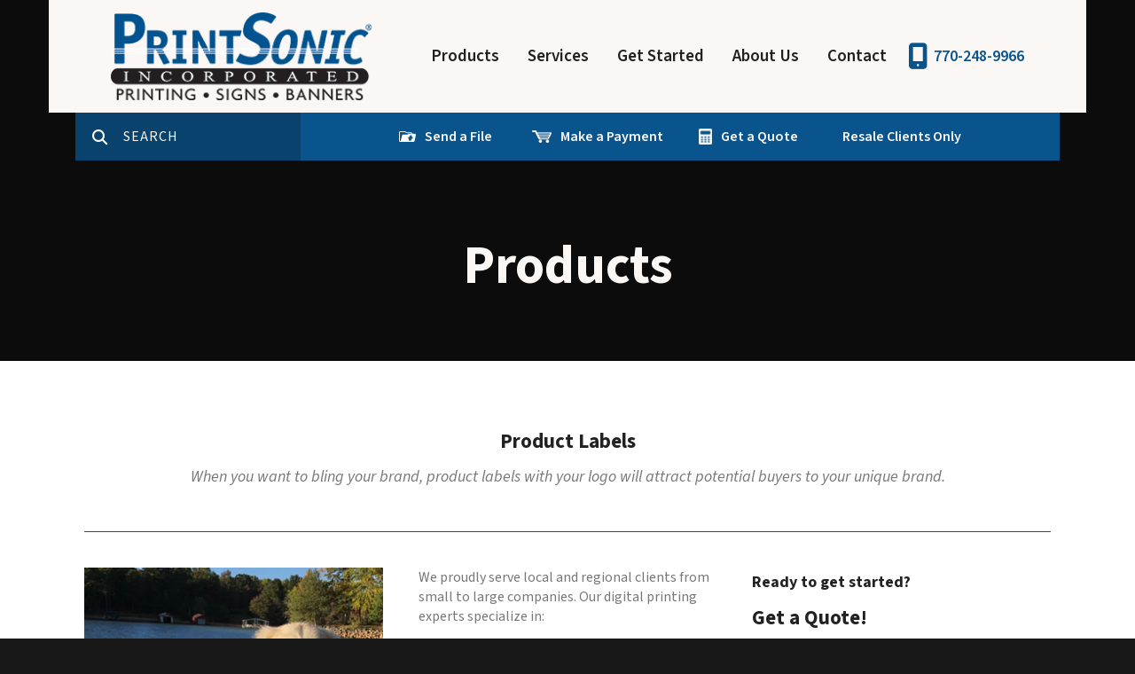

--- FILE ---
content_type: text/html; charset=UTF-8
request_url: https://www.printsonic.com/product/product-labels.html
body_size: 11303
content:
<!DOCTYPE html>

<!--[if lt IE 9]><html lang="en" class="no-js lt-ie10 lt-ie9"><![endif]-->
<!--[if IE 9]><html lang="en" class="no-js is-ie9 lt-ie10"><![endif]-->
<!--[if gt IE 9]><!--><html lang="en" class="no-js"><!--<![endif]-->

<head>
  <title>Same Day Flyers | Sticker &amp; Label Printing Atlanta | Atlanta GA 30346</title>
    <link rel="shortcut icon" href="https://cdn.firespring.com/images/2d360be3-24b3-426e-8db8-3521f7f0b4b8"/>


<!-- Meta tags -->
<meta charset="utf-8">
<meta name="viewport" content="width=device-width, initial-scale=1.0">




  <meta name="description" content="Need a custom brochure? We specialize in designing and printing custom brochures to meet your needs. We also produce pocket folders to help protect you inserts. Contact us today!">

  <meta property="og:title" content="Same Day Flyers | Sticker &amp; Label Printing Atlanta | Atlanta GA 30346">
  <meta property="og:url" content="https://www.printsonic.com/product/product-labels.html">
  <meta property="og:type" content="website">
      <meta property="og:description" content="Need a custom brochure? We specialize in designing and printing custom brochures to meet your needs. We also produce pocket folders to help protect you inserts. Contact us today!">
        <meta name="twitter:card" content="summary">
  <meta name="twitter:title" content="Same Day Flyers | Sticker &amp; Label Printing Atlanta | Atlanta GA 30346">
      <meta name="twitter:description" content="Need a custom brochure? We specialize in designing and printing custom brochures to meet your needs. We also produce pocket folders to help protect you inserts. Contact us today!">
    
  <link rel="stylesheet" href="//cdn.firespring.com/core/v2/css/stylesheet.1769114983.css">

<!-- CSS -->
      <link rel="stylesheet" href="//cdn.firespring.com/designs/pp_luminous/css/design-9670.1769114983.css">
  
<!-- SlickSlider Assets -->
  
<!-- jQuery -->
<script nonce="047adb2a0ce34083559d95854e2c5de6274eb9673883edae811e47d125503777" type="text/javascript">
  (function (window) {
    if (window.location !== window.top.location) {
      var handler = function () {
        window.top.location = window.location;
        return false;
      };
      window.onclick = handler;
      window.onkeypress = handler;
    }
  })(this);
</script>
  <script nonce="047adb2a0ce34083559d95854e2c5de6274eb9673883edae811e47d125503777" src="//cdn.firespring.com/core/v2/js/jquery.1769114983.js"></script>

<!-- Clicky Analytics -->
    <script
    nonce="047adb2a0ce34083559d95854e2c5de6274eb9673883edae811e47d125503777"
    type="text/javascript"
  >
    var firespring = { log: function () { return }, goal: function () { return } }
    var firespring_site_id = Number('101125355');
    (function () {
      var s = document.createElement('script')
      s.type = 'text/javascript'
      s.async = true
      s.src = 'https://analytics.firespring.com/js';
      (document.getElementsByTagName('head')[0] || document.getElementsByTagName('body')[0]).appendChild(s)
    })()
  </script>
<!-- End Clicky Analytics --><!-- Google External Accounts -->
<script
  async
  nonce="047adb2a0ce34083559d95854e2c5de6274eb9673883edae811e47d125503777"
  src="https://www.googletagmanager.com/gtag/js?id=G-NV9DHWKGC1"
></script>
<script nonce="047adb2a0ce34083559d95854e2c5de6274eb9673883edae811e47d125503777">
  window.dataLayer = window.dataLayer || []

  function gtag () {dataLayer.push(arguments)}

  gtag('js', new Date())
    gtag('config', 'G-NV9DHWKGC1')
  </script>
<!-- End Google External Accounts -->

            
  

</head>

  <body class="internal three-column product ">

  
  <a id="skip" class="hidden-visually skip-to-main" href="#main-content">Skip to main content</a>

      <!-- BEGIN .site-container -->
<div class="site-container">

  <!-- BEGIN .site-screen -->
  <div class="site-screen"></div>
  <!-- END .site-screen -->


  <!-- BEGIN .mobile-menu-container -->
  <div class="mobile-menu-container">
    <!-- BEGIN .wrap -->
    <div class="wrap">

      <!-- BEGIN .menu-toggle -->
      <div class="menu-toggle">
        <!-- BEGIN .menu-close -->
        <div class="menu-close">
          <!-- BEGIN .bar -->
          <div class="bar bar-left"></div>
          <div class="bar bar-right"></div>
          <!-- END .bar -->
        </div>
        <!-- END .menu-close -->
      </div>
      <!-- END .menu-toggle -->

            <div class="content-block search-block">
  <div class="search-form search-form--aef4b445cdd13fa7e84651017b26a401" role="search">

  <form class="form--inline form--inline--no-button" novalidate>
    <div class="form-row">
      <div class="form-row__controls">
        <input aria-label="Search our site" type="search" id="search-form__input--aef4b445cdd13fa7e84651017b26a401" autocomplete="off">
      </div>
    </div>
  </form>

  <div id="search-form__results--aef4b445cdd13fa7e84651017b26a401" class="search-form__results"></div>
    <script nonce="047adb2a0ce34083559d95854e2c5de6274eb9673883edae811e47d125503777" type="text/javascript">
      var ss360Config = window.ss360Config || []
      var config = {
        style: {
          themeColor: '#333333',
          accentColor: "#000000",
          loaderType: 'circle'
        },
        searchBox: {
          selector: "#search-form__input--aef4b445cdd13fa7e84651017b26a401"
        },
        tracking: {
          providers: []
        },
        siteId: "www.printsonic.com",
        showErrors: false
      }
      if (!window.ss360Config[0]) {
        var stScript = document.createElement('script')
        stScript.type = 'text/javascript'
        stScript.async = true
        stScript.src = 'https://cdn.sitesearch360.com/v13/sitesearch360-v13.min.js'
        var entry = document.getElementsByTagName('script')[0]
        entry.parentNode.insertBefore(stScript, entry)
      }
      ss360Config.push(config)
    </script>
</div>
</div>
      
      
      <!-- BEGIN nav -->
                                  <nav class="nav mobile accordian" aria-label="Secondary">

    
    <ul class="nav__list nav-ul-0 nav">
      
    <li class="nav-level-0 nav__list--parent nav__list--here">
      <a href="https://www.printsonic.com/product/">Products</a>

      
        <ul class="nav-ul-1">
           
    <li class="nav-level-1">
      <a href="https://www.printsonic.com/product/banners.html">Banners</a>

      
    </li>


    <li class="nav-level-1">
      <a href="https://www.printsonic.com/product/vehiclegraphics.html">Vehicle Graphics </a>

      
    </li>


    <li class="nav-level-1">
      <a href="https://www.printsonic.com/product/trade-show-displays.html">Trade Show Large Posters</a>

      
    </li>


    <li class="nav-level-1">
      <a href="https://www.printsonic.com/product/brochures.html">Brochures</a>

      
    </li>


    <li class="nav-level-1">
      <a href="https://www.printsonic.com/product/vehicle-magnets.html">Vehicle Magnets</a>

      
    </li>


    <li class="nav-level-1">
      <a href="https://www.printsonic.com/product/wide-format-printing.html">Wide Format Printing</a>

      
    </li>


    <li class="nav-level-1">
      <a href="https://www.printsonic.com/product/rectractablebannerstands.html">Retractable Banner Stands</a>

      
    </li>


    <li class="nav-level-1">
      <a href="https://www.printsonic.com/product/business-cards.html">Business Cards</a>

      
    </li>


    <li class="nav-level-1">
      <a href="https://www.printsonic.com/product/menus.html">Menus</a>

      
    </li>


    <li class="nav-level-1">
      <a href="https://www.printsonic.com/product/catalogs.html">Catalogs </a>

      
    </li>


    <li class="nav-level-1">
      <a href="https://www.printsonic.com/product/yard-signs.html">Yard Signs</a>

      
    </li>


    <li class="nav-level-1">
      <a href="https://www.printsonic.com/product/business-forms.html">Medical Forms Printing</a>

      
    </li>


    <li class="nav-level-1">
      <a href="https://www.printsonic.com/product/envelopes.html">Envelopes</a>

      
    </li>


    <li class="nav-level-1">
      <a href="https://www.printsonic.com/product/flyers.html">Flyers</a>

      
    </li>


    <li class="nav-level-1">
      <a href="https://www.printsonic.com/product/celebrationoflife.html">Celebration of Life Programs</a>

      
    </li>


    <li class="nav-level-1">
      <a href="https://www.printsonic.com/product/letterhead.html">Letterhead</a>

      
    </li>


    <li class="nav-level-1">
      <a href="https://www.printsonic.com/product/mailing-labels.html">Mailing Labels</a>

      
    </li>


    <li class="nav-level-1">
      <a href="https://www.printsonic.com/product/newsletters.html">Newsletters</a>

      
    </li>


    <li class="nav-level-1">
      <a href="https://www.printsonic.com/product/postcards.html">Postcards</a>

      
    </li>


    <li class="nav-level-1">
      <a href="https://www.printsonic.com/product/posters.html">Posters</a>

      
    </li>


    <li class="nav-level-1 nav__list--here">
      <a href="https://www.printsonic.com/product/product-labels.html">Product Labels</a>

      
    </li>


    <li class="nav-level-1">
      <a href="https://www.printsonic.com/product/programs.html">Programs</a>

      
    </li>


    <li class="nav-level-1">
      <a href="https://www.printsonic.com/product/rack-cards.html">Rack Cards</a>

      
    </li>


    <li class="nav-level-1">
      <a href="https://www.printsonic.com/product/stationery.html">Stationery</a>

      
    </li>


    <li class="nav-level-1">
      <a href="https://www.printsonic.com/product/stepandrepeat-banners.html">Step and Repeat Banners</a>

      
    </li>


    <li class="nav-level-1">
      <a href="https://www.printsonic.com/product/tickets.html">Tickets</a>

      
    </li>


    <li class="nav-level-1">
      <a href="https://www.printsonic.com/product/event-printing.html">Wedding Printing</a>

      
    </li>

        </ul>
      
    </li>


    <li class="nav-level-0 nav__list--parent">
      <a href="https://www.printsonic.com/services/">Services</a>

      
        <ul class="nav-ul-1">
           
    <li class="nav-level-1">
      <a href="https://www.printsonic.com/services/design.html">Design</a>

      
    </li>


    <li class="nav-level-1">
      <a href="https://www.printsonic.com/services/mail.html">Mail</a>

      
    </li>


    <li class="nav-level-1">
      <a href="https://www.printsonic.com/services/printing.html">Printing</a>

      
    </li>


    <li class="nav-level-1">
      <a href="https://www.printsonic.com/services/variable-data.html">Variable Data</a>

      
    </li>


    <li class="nav-level-1">
      <a href="https://www.printsonic.com/services/finishing.html">Finishing</a>

      
    </li>


    <li class="nav-level-1">
      <a href="https://www.printsonic.com/services/cross-media-marketing.html">Cross Media Marketing</a>

      
    </li>

        </ul>
      
    </li>


    <li class="nav-level-0 nav__list--parent">
      <a href="https://www.printsonic.com/get-started/">Get Started</a>

      
        <ul class="nav-ul-1">
           
    <li class="nav-level-1">
      <a href="https://www.printsonic.com/get-started/place-an-order.html">Place an Order</a>

      
    </li>


    <li class="nav-level-1">
      <a href="https://www.printsonic.com/get-started/send-a-file.html">Send a File</a>

      
    </li>


    <li class="nav-level-1">
      <a href="https://www.printsonic.com/get-started/get-a-quote.html">Get a Quote</a>

      
    </li>


    <li class="nav-level-1">
      <a href="https://www.printsonic.com/get-started/industry-professionals-only.html">Industry Professionals Only</a>

      
    </li>

        </ul>
      
    </li>


    <li class="nav-level-0 nav__list--parent">
      <a href="https://www.printsonic.com/about-us/">About Us</a>

      
        <ul class="nav-ul-1">
           
    <li class="nav-level-1">
      <a href="https://www.printsonic.com/about-us/">Who We Are</a>

      
    </li>


    <li class="nav-level-1">
      <a href="https://www.printsonic.com/about-us/our-team.html">Our Team</a>

      
    </li>


    <li class="nav-level-1">
      <a href="https://www.printsonic.com/about-us/equipment.html">Equipment</a>

      
    </li>


    <li class="nav-level-1">
      <a href="https://www.printsonic.com/about-us/faqs.html">FAQs</a>

      
    </li>


    <li class="nav-level-1">
      <a href="https://www.printsonic.com/about-us/news-archive.html">News Archive</a>

      
    </li>


    <li class="nav-level-1">
      <a href="https://www.printsonic.com/about-us/careers.html">Careers</a>

      
    </li>

        </ul>
      
    </li>


    <li class="nav-level-0 nav__list--parent">
      <a href="https://www.printsonic.com/contact/">Contact</a>

      
        <ul class="nav-ul-1">
           
    <li class="nav-level-1">
      <a href="https://www.printsonic.com/contact/">Location</a>

      
    </li>


    <li class="nav-level-1">
      <a href="https://www.printsonic.com/contact/contact-us.html">Contact Us</a>

      
    </li>

        </ul>
      
    </li>

    </ul>

    
  </nav>


            <!-- END nav -->

      
    </div>
    <!-- END .wrap -->
  </div>
  <!-- END .mobile-menu-container -->

    <!-- BEGIN .sticky-panel -->
  <div class="sticky-panel">

        <!-- BEGIN .search-toggle -->
    <div class="search-toggle">
      <i class="fa fa-search"></i>
      <div class="content-block search-block">
  <div class="search-form search-form--a138aab0fb40a2801fb23de375453555" role="search">

  <form class="form--inline form--inline--no-button" novalidate>
    <div class="form-row">
      <div class="form-row__controls">
        <input aria-label="Search our site" type="search" id="search-form__input--a138aab0fb40a2801fb23de375453555" autocomplete="off">
      </div>
    </div>
  </form>

  <div id="search-form__results--a138aab0fb40a2801fb23de375453555" class="search-form__results"></div>
    <script nonce="047adb2a0ce34083559d95854e2c5de6274eb9673883edae811e47d125503777" type="text/javascript">
      var ss360Config = window.ss360Config || []
      var config = {
        style: {
          themeColor: '#333333',
          accentColor: "#000000",
          loaderType: 'circle'
        },
        searchBox: {
          selector: "#search-form__input--a138aab0fb40a2801fb23de375453555"
        },
        tracking: {
          providers: []
        },
        siteId: "www.printsonic.com",
        showErrors: false
      }
      if (!window.ss360Config[0]) {
        var stScript = document.createElement('script')
        stScript.type = 'text/javascript'
        stScript.async = true
        stScript.src = 'https://cdn.sitesearch360.com/v13/sitesearch360-v13.min.js'
        var entry = document.getElementsByTagName('script')[0]
        entry.parentNode.insertBefore(stScript, entry)
      }
      ss360Config.push(config)
    </script>
</div>
</div>
    </div>
    <!-- END .search-toggle -->
    
        <div class="content-block utilities-block">
  <div class="collection collection--list" id="content_5e999c151f1b4585b1d93565252d7784">

    

    <ul class="collection__items">

        
                                      <li class="collection-item collection-item--has-image" id="content_5e999c151f1b4585b1d93565252d7784_item_10220112">
                                    <div class="collection-item__content clearfix">

                      <div id="content_3164d7056f2e983e41d8150527b68372_image_item_10220112"  class="collection-item-image image" style="max-width: 19px;">
    <a href="https://www.printsonic.com/get-started/send-a-file.html"     itemprop="url">
    <img
        loading="lazy"
        width="19"
        height="13"
        alt="Send a File"
        src="https://cdn.firespring.com/images/63bcaad1-259a-42a9-99b4-245bc770f694.png"
        srcset="https://cdn.firespring.com/images/63bcaad1-259a-42a9-99b4-245bc770f694.png 19w"
        itemprop="image"
                    >
    </a>

          </div>
          
                      <div class="collection-item-label"><a href="https://www.printsonic.com/get-started/send-a-file.html"     itemprop="url">Send a File</a></div>
          
                                  <div class="collection-item-description"><p>Have your file sent to us online before you've even had the chance to finish your coffee.</p></div>
          
        </div>
              </li>
                                          <li class="collection-item collection-item--has-image" id="content_5e999c151f1b4585b1d93565252d7784_item_10220113">
                                    <div class="collection-item__content clearfix">

                      <div id="content_3164d7056f2e983e41d8150527b68372_image_item_10220113"  class="collection-item-image image" style="max-width: 22px;">
    <a href="https://www.printsonic.com/services/make-a-payment.html" target="_blank" rel="noopener noreferrer "    itemprop="url">
    <img
        loading="lazy"
        width="22"
        height="15"
        alt="Make a Payment"
        src="https://cdn.firespring.com/images/2d3c14d1-2563-4d13-b6bb-87218b6f7202.png"
        srcset="https://cdn.firespring.com/images/2d3c14d1-2563-4d13-b6bb-87218b6f7202.png 22w"
        itemprop="image"
                    >
    </a>

          </div>
          
                      <div class="collection-item-label"><a href="https://www.printsonic.com/services/make-a-payment.html" target="_blank" rel="noopener noreferrer "    itemprop="url">Make a Payment</a></div>
          
                                  <div class="collection-item-description"><p>Ordering has never been easier. Plus, you're going to love the finished product.</p></div>
          
        </div>
              </li>
                                          <li class="collection-item collection-item--has-image" id="content_5e999c151f1b4585b1d93565252d7784_item_10220114">
                                    <div class="collection-item__content clearfix">

                      <div id="content_3164d7056f2e983e41d8150527b68372_image_item_10220114"  class="collection-item-image image" style="max-width: 15px;">
    <a href="https://www.printsonic.com/get-started/get-a-quote.html"     itemprop="url">
    <img
        loading="lazy"
        width="15"
        height="18"
        alt="Get a Quote"
        src="https://cdn.firespring.com/images/83480a7b-715d-4900-bd08-8f103e315b83.png"
        srcset="https://cdn.firespring.com/images/83480a7b-715d-4900-bd08-8f103e315b83.png 15w"
        itemprop="image"
                    >
    </a>

          </div>
          
                      <div class="collection-item-label"><a href="https://www.printsonic.com/get-started/get-a-quote.html"     itemprop="url">Get a Quote</a></div>
          
                                  <div class="collection-item-description"><p>Don't lose sleep over your project. Get an accurate quote and rest easy.</p></div>
          
        </div>
              </li>
                            <li class="collection-item" id="content_5e999c151f1b4585b1d93565252d7784_item_10220111">
                                    <div class="collection-item__content">

          
                      <div class="collection-item-label"><a href="https://www.printsonic.com/print-shop-trade-customers.html"     itemprop="url">Resale Clients Only</a></div>
          
                                  <div class="collection-item-description"><p>Welcome back! Have a seat and reorder in a breeze.</p></div>
          
        </div>
              </li>
      
    </ul>

    </div>
</div>
    
  </div>
  <!-- END .sticky-panel -->
  
  <!-- BEGIN header -->
  <header class="header is-hidden">

    <!-- BEGIN .additional-header -->
        <!-- END .additional-header -->

    <!-- BEGIN .top-header -->
    <div class="top-header">
      <!-- BEGIN .wrap -->
      <div class="wrap">

        <!-- BEGIN .menu-toggle -->
        <div class="menu-toggle">
          <!-- BEGIN .menu-open -->
          <div class="menu-open">
            <div class="bar"></div>
            <div class="bar"></div>
            <div class="bar"></div>
          </div>
          <!-- END .menu-open -->
        </div>
        <!-- END .menu-toggle -->

        <!-- BEGIN nav-logo -->
        <div class="nav-logo">
                    <a href="https://www.printsonic.com/home.html"><img alt="PrintSonic" title="logo" src="https://cdn.firespring.com/images/0231b9e1-54d5-4b5f-8087-f52b91441e75.png"></a>
                  </div>
        <!-- END nav-logo -->

                <!-- BEGIN .search-toggle -->
        <div class="search-toggle">
          <!-- BEGIN .search-button -->
          <div class="search-button">
            <div class="search-circle"></div>
            <div class="search-handle"></div>
          </div>
          <!-- END .search-button -->
        </div>
        <!-- END .search-toggle -->
        
        
        <!-- BEGIN nav -->
                                            <nav class="nav dropdown" aria-label="Secondary">

    
    <ul class="nav__list nav-ul-0 nav">
      
    <li class="nav-level-0 nav__list--parent nav__list--here">
      <a href="https://www.printsonic.com/product/">Products</a>

      
        <ul class="nav-ul-1">
           
    <li class="nav-level-1">
      <a href="https://www.printsonic.com/product/banners.html">Banners</a>

      
    </li>


    <li class="nav-level-1">
      <a href="https://www.printsonic.com/product/vehiclegraphics.html">Vehicle Graphics </a>

      
    </li>


    <li class="nav-level-1">
      <a href="https://www.printsonic.com/product/trade-show-displays.html">Trade Show Large Posters</a>

      
    </li>


    <li class="nav-level-1">
      <a href="https://www.printsonic.com/product/brochures.html">Brochures</a>

      
    </li>


    <li class="nav-level-1">
      <a href="https://www.printsonic.com/product/vehicle-magnets.html">Vehicle Magnets</a>

      
    </li>


    <li class="nav-level-1">
      <a href="https://www.printsonic.com/product/wide-format-printing.html">Wide Format Printing</a>

      
    </li>


    <li class="nav-level-1">
      <a href="https://www.printsonic.com/product/rectractablebannerstands.html">Retractable Banner Stands</a>

      
    </li>


    <li class="nav-level-1">
      <a href="https://www.printsonic.com/product/business-cards.html">Business Cards</a>

      
    </li>


    <li class="nav-level-1">
      <a href="https://www.printsonic.com/product/menus.html">Menus</a>

      
    </li>


    <li class="nav-level-1">
      <a href="https://www.printsonic.com/product/catalogs.html">Catalogs </a>

      
    </li>


    <li class="nav-level-1">
      <a href="https://www.printsonic.com/product/yard-signs.html">Yard Signs</a>

      
    </li>


    <li class="nav-level-1">
      <a href="https://www.printsonic.com/product/business-forms.html">Medical Forms Printing</a>

      
    </li>


    <li class="nav-level-1">
      <a href="https://www.printsonic.com/product/envelopes.html">Envelopes</a>

      
    </li>


    <li class="nav-level-1">
      <a href="https://www.printsonic.com/product/flyers.html">Flyers</a>

      
    </li>


    <li class="nav-level-1">
      <a href="https://www.printsonic.com/product/celebrationoflife.html">Celebration of Life Programs</a>

      
    </li>


    <li class="nav-level-1">
      <a href="https://www.printsonic.com/product/letterhead.html">Letterhead</a>

      
    </li>


    <li class="nav-level-1">
      <a href="https://www.printsonic.com/product/mailing-labels.html">Mailing Labels</a>

      
    </li>


    <li class="nav-level-1">
      <a href="https://www.printsonic.com/product/newsletters.html">Newsletters</a>

      
    </li>


    <li class="nav-level-1">
      <a href="https://www.printsonic.com/product/postcards.html">Postcards</a>

      
    </li>


    <li class="nav-level-1">
      <a href="https://www.printsonic.com/product/posters.html">Posters</a>

      
    </li>


    <li class="nav-level-1 nav__list--here">
      <a href="https://www.printsonic.com/product/product-labels.html">Product Labels</a>

      
    </li>


    <li class="nav-level-1">
      <a href="https://www.printsonic.com/product/programs.html">Programs</a>

      
    </li>


    <li class="nav-level-1">
      <a href="https://www.printsonic.com/product/rack-cards.html">Rack Cards</a>

      
    </li>


    <li class="nav-level-1">
      <a href="https://www.printsonic.com/product/stationery.html">Stationery</a>

      
    </li>


    <li class="nav-level-1">
      <a href="https://www.printsonic.com/product/stepandrepeat-banners.html">Step and Repeat Banners</a>

      
    </li>


    <li class="nav-level-1">
      <a href="https://www.printsonic.com/product/tickets.html">Tickets</a>

      
    </li>


    <li class="nav-level-1">
      <a href="https://www.printsonic.com/product/event-printing.html">Wedding Printing</a>

      
    </li>

        </ul>
      
    </li>


    <li class="nav-level-0 nav__list--parent">
      <a href="https://www.printsonic.com/services/">Services</a>

      
        <ul class="nav-ul-1">
           
    <li class="nav-level-1">
      <a href="https://www.printsonic.com/services/design.html">Design</a>

      
    </li>


    <li class="nav-level-1">
      <a href="https://www.printsonic.com/services/mail.html">Mail</a>

      
    </li>


    <li class="nav-level-1">
      <a href="https://www.printsonic.com/services/printing.html">Printing</a>

      
    </li>


    <li class="nav-level-1">
      <a href="https://www.printsonic.com/services/variable-data.html">Variable Data</a>

      
    </li>


    <li class="nav-level-1">
      <a href="https://www.printsonic.com/services/finishing.html">Finishing</a>

      
    </li>


    <li class="nav-level-1">
      <a href="https://www.printsonic.com/services/cross-media-marketing.html">Cross Media Marketing</a>

      
    </li>

        </ul>
      
    </li>


    <li class="nav-level-0 nav__list--parent">
      <a href="https://www.printsonic.com/get-started/">Get Started</a>

      
        <ul class="nav-ul-1">
           
    <li class="nav-level-1">
      <a href="https://www.printsonic.com/get-started/place-an-order.html">Place an Order</a>

      
    </li>


    <li class="nav-level-1">
      <a href="https://www.printsonic.com/get-started/send-a-file.html">Send a File</a>

      
    </li>


    <li class="nav-level-1">
      <a href="https://www.printsonic.com/get-started/get-a-quote.html">Get a Quote</a>

      
    </li>


    <li class="nav-level-1">
      <a href="https://www.printsonic.com/get-started/industry-professionals-only.html">Industry Professionals Only</a>

      
    </li>

        </ul>
      
    </li>


    <li class="nav-level-0 nav__list--parent">
      <a href="https://www.printsonic.com/about-us/">About Us</a>

      
        <ul class="nav-ul-1">
           
    <li class="nav-level-1">
      <a href="https://www.printsonic.com/about-us/">Who We Are</a>

      
    </li>


    <li class="nav-level-1">
      <a href="https://www.printsonic.com/about-us/our-team.html">Our Team</a>

      
    </li>


    <li class="nav-level-1">
      <a href="https://www.printsonic.com/about-us/equipment.html">Equipment</a>

      
    </li>


    <li class="nav-level-1">
      <a href="https://www.printsonic.com/about-us/faqs.html">FAQs</a>

      
    </li>


    <li class="nav-level-1">
      <a href="https://www.printsonic.com/about-us/news-archive.html">News Archive</a>

      
    </li>


    <li class="nav-level-1">
      <a href="https://www.printsonic.com/about-us/careers.html">Careers</a>

      
    </li>

        </ul>
      
    </li>


    <li class="nav-level-0 nav__list--parent">
      <a href="https://www.printsonic.com/contact/">Contact</a>

      
        <ul class="nav-ul-1">
           
    <li class="nav-level-1">
      <a href="https://www.printsonic.com/contact/">Location</a>

      
    </li>


    <li class="nav-level-1">
      <a href="https://www.printsonic.com/contact/contact-us.html">Contact Us</a>

      
    </li>

        </ul>
      
    </li>

    </ul>

    
  </nav>


                <!-- END nav -->

        
        <!-- BEGIN .phone-container -->
        <div class="phone-container">
                    <div class="locations-hours locations-hours--variable">

  <div class="location location--1" itemscope itemtype="https://schema.org/Organization">

              
    <div class="location__info">

              
          <div class="location__address" itemprop="address" itemscope itemtype="https://schema.org/PostalAddress">

                          
                <div class="location-address location-address--1" itemprop="streetAddress">
                  3668 Oakcliff Rd
                </div>

                                        
                <div class="location-address location-address--2" itemprop="streetAddress">
                  Atlanta, GA 30340
                </div>

                          
          </div>

              
              
          <div class="location__phone">

                          
                <div class="location-phone location-phone--1">
                                      <span class="label">Phone</span>
                                    <span class="value" itemprop="telephone" content="7702489966"><a
                        href="tel:7702489966">770-248-9966</a></span>
                </div>

                          
          </div>

              
              
          <div class="location__links">
            <div class="location-links-email">
                                              <span class="value" itemprop="email"><a href="mailto:n&#x6f;&#119;&#x40;&#112;&#x72;i&#x6e;&#116;&#x73;&#111;ni&#99;&#x2e;c&#x6f;m">Contact</a></span>
                          </div>
          </div>

              
              
          <div class="location__hours">
            <p>9am to 6pm<br />
Monday thru Friday</p>

<p>Open Saturdays<br />
Appointments Only</p>
          </div>

              
    </div>
  </div>


</div>                  </div>
        <!-- END .phone-container -->

      </div>
      <!-- END .wrap -->
    </div>
    <!-- END .top-header -->

        <!-- BEGIN .bottom-header -->

              <div class="bottom-header">
      
      <!-- BEGIN .wrap -->
      <div class="wrap">

                <!-- BEGIN .search-toggle -->
        <div class="search-toggle">
          <i class="fa fa-search"></i>
        </div>
        <!-- END .search-toggle -->
        <div class="content-block search-block">
  <div class="search-form search-form--b7631ea0823fe3919474f0b84ce25d2d" role="search">

  <form class="form--inline form--inline--no-button" novalidate>
    <div class="form-row">
      <div class="form-row__controls">
        <input aria-label="Search our site" type="search" id="search-form__input--b7631ea0823fe3919474f0b84ce25d2d" autocomplete="off">
      </div>
    </div>
  </form>

  <div id="search-form__results--b7631ea0823fe3919474f0b84ce25d2d" class="search-form__results"></div>
    <script nonce="047adb2a0ce34083559d95854e2c5de6274eb9673883edae811e47d125503777" type="text/javascript">
      var ss360Config = window.ss360Config || []
      var config = {
        style: {
          themeColor: '#333333',
          accentColor: "#000000",
          loaderType: 'circle'
        },
        searchBox: {
          selector: "#search-form__input--b7631ea0823fe3919474f0b84ce25d2d"
        },
        tracking: {
          providers: []
        },
        siteId: "www.printsonic.com",
        showErrors: false
      }
      if (!window.ss360Config[0]) {
        var stScript = document.createElement('script')
        stScript.type = 'text/javascript'
        stScript.async = true
        stScript.src = 'https://cdn.sitesearch360.com/v13/sitesearch360-v13.min.js'
        var entry = document.getElementsByTagName('script')[0]
        entry.parentNode.insertBefore(stScript, entry)
      }
      ss360Config.push(config)
    </script>
</div>
</div>
        
                <div class="content-block utilities-block">
  <div class="collection collection--list" id="content_5e999c151f1b4585b1d93565252d7784">

    

    <ul class="collection__items">

        
                                      <li class="collection-item collection-item--has-image" id="content_5e999c151f1b4585b1d93565252d7784_item_10220112">
                                    <div class="collection-item__content clearfix">

                      <div id="content_3164d7056f2e983e41d8150527b68372_image_item_10220112"  class="collection-item-image image" style="max-width: 19px;">
    <a href="https://www.printsonic.com/get-started/send-a-file.html"     itemprop="url">
    <img
        loading="lazy"
        width="19"
        height="13"
        alt="Send a File"
        src="https://cdn.firespring.com/images/63bcaad1-259a-42a9-99b4-245bc770f694.png"
        srcset="https://cdn.firespring.com/images/63bcaad1-259a-42a9-99b4-245bc770f694.png 19w"
        itemprop="image"
                    >
    </a>

          </div>
          
                      <div class="collection-item-label"><a href="https://www.printsonic.com/get-started/send-a-file.html"     itemprop="url">Send a File</a></div>
          
                                  <div class="collection-item-description"><p>Have your file sent to us online before you've even had the chance to finish your coffee.</p></div>
          
        </div>
              </li>
                                          <li class="collection-item collection-item--has-image" id="content_5e999c151f1b4585b1d93565252d7784_item_10220113">
                                    <div class="collection-item__content clearfix">

                      <div id="content_3164d7056f2e983e41d8150527b68372_image_item_10220113"  class="collection-item-image image" style="max-width: 22px;">
    <a href="https://www.printsonic.com/services/make-a-payment.html" target="_blank" rel="noopener noreferrer "    itemprop="url">
    <img
        loading="lazy"
        width="22"
        height="15"
        alt="Make a Payment"
        src="https://cdn.firespring.com/images/2d3c14d1-2563-4d13-b6bb-87218b6f7202.png"
        srcset="https://cdn.firespring.com/images/2d3c14d1-2563-4d13-b6bb-87218b6f7202.png 22w"
        itemprop="image"
                    >
    </a>

          </div>
          
                      <div class="collection-item-label"><a href="https://www.printsonic.com/services/make-a-payment.html" target="_blank" rel="noopener noreferrer "    itemprop="url">Make a Payment</a></div>
          
                                  <div class="collection-item-description"><p>Ordering has never been easier. Plus, you're going to love the finished product.</p></div>
          
        </div>
              </li>
                                          <li class="collection-item collection-item--has-image" id="content_5e999c151f1b4585b1d93565252d7784_item_10220114">
                                    <div class="collection-item__content clearfix">

                      <div id="content_3164d7056f2e983e41d8150527b68372_image_item_10220114"  class="collection-item-image image" style="max-width: 15px;">
    <a href="https://www.printsonic.com/get-started/get-a-quote.html"     itemprop="url">
    <img
        loading="lazy"
        width="15"
        height="18"
        alt="Get a Quote"
        src="https://cdn.firespring.com/images/83480a7b-715d-4900-bd08-8f103e315b83.png"
        srcset="https://cdn.firespring.com/images/83480a7b-715d-4900-bd08-8f103e315b83.png 15w"
        itemprop="image"
                    >
    </a>

          </div>
          
                      <div class="collection-item-label"><a href="https://www.printsonic.com/get-started/get-a-quote.html"     itemprop="url">Get a Quote</a></div>
          
                                  <div class="collection-item-description"><p>Don't lose sleep over your project. Get an accurate quote and rest easy.</p></div>
          
        </div>
              </li>
                            <li class="collection-item" id="content_5e999c151f1b4585b1d93565252d7784_item_10220111">
                                    <div class="collection-item__content">

          
                      <div class="collection-item-label"><a href="https://www.printsonic.com/print-shop-trade-customers.html"     itemprop="url">Resale Clients Only</a></div>
          
                                  <div class="collection-item-description"><p>Welcome back! Have a seat and reorder in a breeze.</p></div>
          
        </div>
              </li>
      
    </ul>

    </div>
</div>
        
      </div>
      <!-- END .wrap -->
    </div>
    <!-- END .bottom-header -->
    
  </header>
  <!-- END header -->
  
  
<!-- BEGIN .masthead-container -->
<div class="masthead-container has-bg">
  <!-- BEGIN .wrap -->
  <div class="wrap">

    <h1>Products</h1>
    
  </div>
  <!-- END .wrap -->
</div>
<!-- END .masthead-container -->

<main>

  <!-- BEGIN .primary-container -->
  <div class="primary-container" id="main-content" data-search-indexed="true">

        <!-- BEGIN .primary-intro -->
    <div class="primary-intro container-center">
      <!-- BEGIN .wrap -->
      <div class="wrap">
        <h4>Product Labels</h4><p>When you want to bling your brand, product labels with your logo will attract potential buyers to your unique brand.</p>
        <div class="clearfix"></div>
      </div>
      <!-- END .wrap -->
    </div>
    <!-- END .primary-intro -->
    
    <!-- BEGIN .column-container -->
    <div class="column-container">
      <!-- BEGIN .wrap -->
      <div class="wrap">

        <!-- BEGIN .col -->
                <div class="col">
          <!-- BEGIN .product-image-container -->
          <div class="product-image-container">
                <div id="content_2fda1fd89204f6c6e23cf6615b817628"  class="image" style="max-width: 576px;">
    
    <img
        loading="lazy"
        width="576"
        height="702"
        alt=""
        src="https://cdn.firespring.com/images/2a31426a-2e8d-4921-9a47-8eccf454de6c.jpg"
        srcset="https://cdn.firespring.com/images/2a31426a-2e8d-4921-9a47-8eccf454de6c.jpg 576w"
        itemprop="image"
                    >
    

          </div>

            <div class="clearfix"></div>
          </div>
          <!-- END .product-image-container -->

                    <div class="clearfix"></div>
        </div>
               <!-- END .col -->

       <!-- BEGIN .col -->
              <div class="col">
        <!-- BEGIN .product-message-container -->
        <div class="product-message-container">
          <p>We proudly serve local and regional clients from small to large companies. Our digital printing experts specialize in:</p>

<ul><li>Product Labels</li>
	<li>Stickers</li>
	<li>Crack & Peel</li>
	<li>Oversize Labels</li>
	<li>Customized Mailing Labels</li>
	<li>Shipping Labels</li>
</ul>
          <div class="clearfix"></div>
        </div>
        <!-- END .product-message-container -->
      </div>
            <!-- END .col -->

            <!-- BEGIN .col -->
      <div class="col">
        <!-- BEGIN .product-cta-container -->
        <div class="product-cta-container">
          <h5>Ready to get started?</h5><h4>Get a Quote!</h4><style type="text/css">
  form#content_86256701a4ebff31451416d8a6d217fa_form_31855207 .wpijsud {
    display: none;
    visibility: hidden;
  }
</style>
<form action="https://www.printsonic.com/product/product-labels.html" method="post" autocomplete="on"
     class="form-horizontal"      title="Product Quote"     enctype="multipart/form-data" id="content_86256701a4ebff31451416d8a6d217fa_form_31855207" novalidate>

  <input type="hidden" name="form_post_id" value="206489100669729ed92a4e58.18444417"/>
  <input type="hidden" name="content_form_id" value="31855207"/>

      <input type="hidden" name="UPLOAD_IDENTIFIER" value="206489100669729ed92a4e58.18444417" id="progress_key"/>
  
  <div class="form-row form-row--text wpijsud">

  <div class="form-row__label">
    <label for="f05787702">600taj5e6tub</label>
  </div>

  <div class="form-row__controls">
    <input type="text" id="f05787702" name="f05787702">
  </div>
</div>




  
                  <div class="form-row form-row--field-collection form-row--text form-row--required  " id="content_86256701a4ebff31451416d8a6d217fa_form-row-f31855208">
            <div class="form-row__label">
                  <label id="content_86256701a4ebff31451416d8a6d217fa_field_f31855208_label" for="content_86256701a4ebff31451416d8a6d217fa_field_f31855208">Name </label>
              </div>
      <div class="form-row__controls">
                    <input type="text" name="f31855208" id="content_86256701a4ebff31451416d8a6d217fa_field_f31855208"
              maxlength="255" value="" required              >
              </div>
      </div>
      




  
                  <div class="form-row form-row--field-collection form-row--email form-row--required  " id="content_86256701a4ebff31451416d8a6d217fa_form-row-f31855209">
            <div class="form-row__label" id="content_86256701a4ebff31451416d8a6d217fa_aria-email-f31855209">
                              <label id="content_86256701a4ebff31451416d8a6d217fa_field_f31855209_label" for="content_86256701a4ebff31451416d8a6d217fa_field_f31855209">Email </label>
                        </div>
      <div class="form-row__controls">
                    <input type="email" name="f31855209" id="content_86256701a4ebff31451416d8a6d217fa_field_f31855209"
            maxlength="255" value="" required x-autocompletetype="email"
            >
              </div>
      </div>
      




  
                  <div class="form-row form-row--field-collection form-row--text  " id="content_86256701a4ebff31451416d8a6d217fa_form-row-f31855210">
            <div class="form-row__label">
                  <label id="content_86256701a4ebff31451416d8a6d217fa_field_f31855210_label" for="content_86256701a4ebff31451416d8a6d217fa_field_f31855210">Phone </label>
              </div>
      <div class="form-row__controls">
                    <input type="text" name="f31855210" id="content_86256701a4ebff31451416d8a6d217fa_field_f31855210"
              maxlength="255" value=""              >
              </div>
      </div>
      




  
                  <div class="form-row form-row--field-collection form-row--textarea  " id="content_86256701a4ebff31451416d8a6d217fa_form-row-f31855211">
            <div class="form-row__label">
                  <label id="content_86256701a4ebff31451416d8a6d217fa_field_f31855211_label" for="content_86256701a4ebff31451416d8a6d217fa_field_f31855211">Project Details </label>
              </div>
      <div class="form-row__controls">
                    <textarea name="f31855211" id="content_86256701a4ebff31451416d8a6d217fa_field_f31855211"
                  ></textarea>
              </div>
      </div>
      




  
                  <div class="form-row form-row--field-collection form-row--file-upload  " id="content_86256701a4ebff31451416d8a6d217fa_form-row-f31855212">
            <div class="form-row__label">
                  <label id="content_86256701a4ebff31451416d8a6d217fa_field_f31855212_label" for="content_86256701a4ebff31451416d8a6d217fa_field_f31855212">File </label>
              </div>
      <div class="form-row__controls">
                    <div id="content_86256701a4ebff31451416d8a6d217fa_field_f31855212_panel" class="panel panel--well">
    <div class="file-upload-items margin-bottom-scale">
      <table class="table--compact">
        <tbody id="content_86256701a4ebff31451416d8a6d217fa_field_f31855212_table">
        <tr id="content_86256701a4ebff31451416d8a6d217fa_field_f31855212_empty">
          <td>
            <div class="break-all" id="content_86256701a4ebff31451416d8a6d217fa_field_f31855212_file">No file selected</div>
          </td>
        </tr>
        </tbody>
      </table>
    </div>
    <div class="file-upload-clear">
      <a href="#" class="hidden" id="content_86256701a4ebff31451416d8a6d217fa_field_f31855212_remove"><i class="fa fa-fw fa-minus-circle" aria-hidden="true"></i>
        Clear All Files      </a>
    </div>
    <input type="file"  name="f31855212[]"  id="content_86256701a4ebff31451416d8a6d217fa_field_f31855212"
           class="file-upload-trigger__control" value="" data-filenames="content_86256701a4ebff31451416d8a6d217fa_field_f31855212_file"
            multiple >
    <label id="content_86256701a4ebff31451416d8a6d217fa_field_f31855212_label" class="file-upload-trigger" for="content_86256701a4ebff31451416d8a6d217fa_field_f31855212">
      Click or drag here to add files    </label>
  </div>
  <script nonce="047adb2a0ce34083559d95854e2c5de6274eb9673883edae811e47d125503777">
    $(document).ready(function () {
      $('#content_86256701a4ebff31451416d8a6d217fa_field_f31855212_panel').fdpFileUploadDragAndDrop();
    });
  </script>
                                      
                    </div>
      </div>
      


<div class="form-actions">
            <input type="submit" value="Send" id="content_86256701a4ebff31451416d8a6d217fa_submit_31855207" class="button">
      
    </div>

<script nonce="047adb2a0ce34083559d95854e2c5de6274eb9673883edae811e47d125503777" type="text/javascript">
  $(document).ready(function () {
    var options = {"contentIdentifier":"86256701a4ebff31451416d8a6d217fa","parentFormId":31855207,"requiredFormFields":[{"id":"f31855208","label":"Name","type":1,"inputType":0},{"id":"f31855209","label":"Email","type":23,"inputType":0}],"isPageflexForm":false,"isAjaxFraudPreventionActive":true,"ajaxFraudPreventionUrl":"\/ajax\/form_fraud_prevention?token=dAmHEGNvR%252BN%252Bvy36oU9vzePW3fwMRMWtjgBYwMSxWayrMhTDDc%252BnISoGaOv1eiHLOpl00RxOXJRZKy7acRjBDGE6Mzp7czo5OiJhamF4X3R5cGUiO3M6MjE6ImZvcm1fZnJhdWRfcHJldmVudGlvbiI7czo0OiJkYXRlIjtzOjE0OiIyMDI2MDEyMjIyMDQwOSI7czo3OiJleHBpcmVzIjtpOjA7fQ%253D%253D","ajaxCaptchaValidationUrl":"\/ajax\/captcha_validation?token=iVbrnXpEZ2iOU1BXHUs3hbxhWEA3GnVq007c0wQ9C4HgCvQyD4QRzs7LZ78rBaDyZ6ZlmsbquXSSV7pa%252F9d6CmE6NDp7czoxNToiY29udGVudF9mb3JtX2lkIjtpOjMxODU1MjA3O3M6OToiYWpheF90eXBlIjtzOjE4OiJjYXB0Y2hhX3ZhbGlkYXRpb24iO3M6NDoiZGF0ZSI7czoxNDoiMjAyNjAxMjIyMjA0MDkiO3M6NzoiZXhwaXJlcyI7aTowO30%253D","totalFileUploadSize":2048,"totalFileUploadAmount":30,"subFieldLabels":{"name":{"placeholders":{"first_name":"First Name","middle_name":"Middle","last_name":"Last Name","suffix":"Suffix"},"labels":{"prefix":"Prefix","first":"First Name","middle":"Middle Initial\/Name","last":"Last Name","suffix":"Suffix"}},"address":{"labels":{"line":"Address Line 1","line_2":"Address Line 2","line_3":"Address Line 3","city":"City","state":"State\/Province","postal_code":"Postal Code","country":"Country"}},"amount":{"labels":{"default_custom":"Custom Amount"}},"phone":{"labels":{"country_code":"Country Code","extension":"Extension"}},"payment":{"labels":{"credit_balance":"You currently have :credit_balance in credit.","use_credit_balance":"Yes, I want to use my credit balance to help pay for this."}}}};
        options.validateCaptcha = false;
        $('#content_' + '86256701a4ebff31451416d8a6d217fa' + '_form_' + '31855207').fdpFormValidate(options);
  });
</script>

</form>
          <div class="clearfix"></div>
        </div>
        <!-- END .product-cta-container -->
      </div>
      <!-- END .col -->
      
    </div>
    <!-- END .wrap -->
  </div>
  <!-- END .column-container -->

</div>
<!-- END .primary-container -->

</main><!-- end main -->

<!-- BEGIN .featured-container -->
<div class="featured-container">

  <!-- BEGIN .featured-nav -->
  <div class="featured-nav">
    
    <!-- BEGIN .featured-nav-dropdown -->
    <div class="featured-nav-dropdown">

      <!-- BEGIN .featured-options -->
      <div class="featured-options">
      </div>
      <!-- END .featured-options -->

      <!-- BEGIN .featured-selected -->
      <div class="featured-selected">
      </div>
      <!-- END .featured-selected -->

      <!-- BEGIN .featured-nav-arrow -->
      <div class="featured-nav-arrow">
        <i class="fa fa-angle-down"></i>
      </div>
      <!-- END .featured-nav-arrow -->
    </div>
    <!-- END .featured-nav-dropdown -->

  </div>
  <!-- END .featured-nav -->

  <!-- BEGIN .featured-content -->
  <div class="featured-content has-bg-li__collection">
    <h4>Related Products</h4>

        <div class="collection collection--list" id="content_82dbda13a9763696783c1994ba9b148a">

    

    <ul class="collection__items">

        
                                      <li class="collection-item collection-item--has-image" id="content_82dbda13a9763696783c1994ba9b148a_item_12902744">
                                    <div class="collection-item__content clearfix">

                      <div id="content_3164d7056f2e983e41d8150527b68372_image_item_12902744"  class="collection-item-image image" style="max-width: 350px;">
    <a href="https://www.printsonic.com/product/catalogs.html"     itemprop="url">
    <img
        loading="lazy"
        width="350"
        height="450"
        alt="Catalogs"
        src="https://cdn.firespring.com/images/626344ac-239c-4aca-91ae-18d5b2aea483.jpg"
        srcset="https://cdn.firespring.com/images/626344ac-239c-4aca-91ae-18d5b2aea483.jpg 350w"
        itemprop="image"
                    >
    </a>

          </div>
          
                      <div class="collection-item-label"><a href="https://www.printsonic.com/product/catalogs.html"     itemprop="url">Catalogs</a></div>
          
                                  <div class="collection-item-description"><p>One of your most important selling tools may be a professionally printed catalog. We'll help you showcase your products in the best way possible with a high-quality catalog you'll be proud to distribute.</p></div>
          
        </div>
              </li>
                                          <li class="collection-item collection-item--has-image" id="content_82dbda13a9763696783c1994ba9b148a_item_12902745">
                                    <div class="collection-item__content clearfix">

                      <div id="content_3164d7056f2e983e41d8150527b68372_image_item_12902745"  class="collection-item-image image" style="max-width: 350px;">
    <a href="https://www.printsonic.com/product/envelopes.html"     itemprop="url">
    <img
        loading="lazy"
        width="350"
        height="450"
        alt="Envelopes"
        src="https://cdn.firespring.com/images/9f6e7aa5-89b9-4917-bf4d-c18e56197338.jpg"
        srcset="https://cdn.firespring.com/images/9f6e7aa5-89b9-4917-bf4d-c18e56197338.jpg 350w"
        itemprop="image"
                    >
    </a>

          </div>
          
                      <div class="collection-item-label"><a href="https://www.printsonic.com/product/envelopes.html"     itemprop="url">Envelopes</a></div>
          
                                  <div class="collection-item-description"><p>“It’s what’s inside that counts” may be true—but it can’t hurt to have a little outside appeal as well. Send your mail in style with professionally designed envelopes, from classic black and white to colorful designs.</p></div>
          
        </div>
              </li>
                                          <li class="collection-item collection-item--has-image" id="content_82dbda13a9763696783c1994ba9b148a_item_12902746">
                                    <div class="collection-item__content clearfix">

                      <div id="content_3164d7056f2e983e41d8150527b68372_image_item_12902746"  class="collection-item-image image" style="max-width: 350px;">
    <a href="https://www.printsonic.com/product/postcards.html"     itemprop="url">
    <img
        loading="lazy"
        width="350"
        height="450"
        alt="Postcards"
        src="https://cdn.firespring.com/images/b426c1bb-957f-4464-967b-286beeddf667.jpg"
        srcset="https://cdn.firespring.com/images/b426c1bb-957f-4464-967b-286beeddf667.jpg 350w"
        itemprop="image"
                    >
    </a>

          </div>
          
                      <div class="collection-item-label"><a href="https://www.printsonic.com/product/postcards.html"     itemprop="url">Postcards</a></div>
          
                                  <div class="collection-item-description"><p>It’s time to deliver a stronger campaign. In an increasingly cluttered mailbox, standing out is more important than ever. Let us help you create one that gets noticed, read and remembered.</p></div>
          
        </div>
              </li>
      
    </ul>

    </div>

    <div class="clearfix"></div>
  </div>
  <!-- END .featured-content -->

</div>
<!-- END .featured-container -->



<!-- BEGIN .logos-container -->
<div class="logos-container">
  <!-- BEGIN .wrap -->
  <div class="wrap">
    <div class="content-block logos-block">
  <div class="collection collection--list" id="content_9de87ddb62ec87c1dfc2292be3a3d480">

    

    <ul class="collection__items">

        
                                      <li class="collection-item collection-item--has-image" id="content_9de87ddb62ec87c1dfc2292be3a3d480_item_11640430">
                                    <div class="collection-item__content clearfix">

                      <div id="content_3164d7056f2e983e41d8150527b68372_image_item_11640430"  class="collection-item-image image" style="max-width: 200px;">
    <a href="http://usa.canon.com" target="_blank" rel="noopener noreferrer "    itemprop="url">
    <img
        loading="lazy"
        width="200"
        height="42"
        alt="Canon"
        src="https://cdn.firespring.com/images/420263b0-efcf-4236-af57-a8f589abd3e4.png"
        srcset="https://cdn.firespring.com/images/420263b0-efcf-4236-af57-a8f589abd3e4.png 200w"
        itemprop="image"
                    >
    </a>

          </div>
          
          
          
        </div>
              </li>
                                          <li class="collection-item collection-item--has-image" id="content_9de87ddb62ec87c1dfc2292be3a3d480_item_10220115">
                                    <div class="collection-item__content clearfix">

                      <div id="content_3164d7056f2e983e41d8150527b68372_image_item_10220115"  class="collection-item-image image" style="max-width: 198px;">
    <a href="http://heidelbergusa.com" target="_blank" rel="noopener noreferrer "    itemprop="url">
    <img
        loading="lazy"
        width="198"
        height="22"
        alt="Heidelberg"
        src="https://cdn.firespring.com/images/536cf189-f4c6-4e0c-b741-7fd15838d2de.png"
        srcset="https://cdn.firespring.com/images/536cf189-f4c6-4e0c-b741-7fd15838d2de.png 198w"
        itemprop="image"
                    >
    </a>

          </div>
          
          
          
        </div>
              </li>
                                          <li class="collection-item collection-item--has-image" id="content_9de87ddb62ec87c1dfc2292be3a3d480_item_10220116">
                                    <div class="collection-item__content clearfix">

                      <div id="content_3164d7056f2e983e41d8150527b68372_image_item_10220116"  class="collection-item-image image" style="max-width: 200px;">
    <a href="http://piag.org" target="_blank" rel="noopener noreferrer "    itemprop="url">
    <img
        loading="lazy"
        width="200"
        height="107"
        alt="PIAG"
        src="https://cdn.firespring.com/images/8325cafb-248f-485f-ad16-816bc835c23a.png"
        srcset="https://cdn.firespring.com/images/8325cafb-248f-485f-ad16-816bc835c23a.png 200w"
        itemprop="image"
                    >
    </a>

          </div>
          
          
          
        </div>
              </li>
                                          <li class="collection-item collection-item--has-image" id="content_9de87ddb62ec87c1dfc2292be3a3d480_item_10220117">
                                    <div class="collection-item__content clearfix">

                      <div id="content_3164d7056f2e983e41d8150527b68372_image_item_10220117"  class="collection-item-image image" style="max-width: 200px;">
    <a href="http://mimaki.com" target="_blank" rel="noopener noreferrer "    itemprop="url">
    <img
        loading="lazy"
        width="200"
        height="59"
        alt="Mimaki"
        src="https://cdn.firespring.com/images/28c46650-b532-475a-b0f6-612e3fc5926d.png"
        srcset="https://cdn.firespring.com/images/28c46650-b532-475a-b0f6-612e3fc5926d.png 200w"
        itemprop="image"
                    >
    </a>

          </div>
          
          
          
        </div>
              </li>
      
    </ul>

    </div>
</div>
    <div class="clearfix"></div>
  </div>
  <!-- END .wrap -->
</div>
<!-- END .logos-container -->


      <!-- BEGIN footer -->
<footer class="container-dark">

  <!-- BEGIN .additional-footer -->
    <!-- END .additional-footer -->

  <!-- BEGIN .top-footer -->
  <div class="top-footer">
    <!-- BEGIN .wrap -->
    <div class="wrap">

      <!-- BEGIN .col -->
      <div class="col">
                  <div class="content-block column-1-headline-block">
  <h4>CONTACT</h4>
</div>
        
        <div class="locations-hours locations-hours--variable">

  <div class="location location--1" itemscope itemtype="https://schema.org/Organization">

              
    <div class="location__info">

              
          <div class="location__address" itemprop="address" itemscope itemtype="https://schema.org/PostalAddress">

                          
                <div class="location-address location-address--1" itemprop="streetAddress">
                  3668 Oakcliff Rd
                </div>

                                        
                <div class="location-address location-address--2" itemprop="streetAddress">
                  Atlanta, GA 30340
                </div>

                          
          </div>

              
              
          <div class="location__phone">

                          
                <div class="location-phone location-phone--1">
                                      <span class="label">Phone</span>
                                    <span class="value" itemprop="telephone" content="7702489966"><a
                        href="tel:7702489966">770-248-9966</a></span>
                </div>

                          
          </div>

              
              
          <div class="location__links">
            <div class="location-links-email">
                                              <span class="value" itemprop="email"><a href="mailto:n&#x6f;&#119;&#x40;&#112;&#x72;i&#x6e;&#116;&#x73;&#111;ni&#99;&#x2e;c&#x6f;m">Contact</a></span>
                          </div>
          </div>

              
              
          <div class="location__hours">
            <p>9am to 6pm<br />
Monday thru Friday</p>

<p>Open Saturdays<br />
Appointments Only</p>
          </div>

              
    </div>
  </div>


</div>
                  <div class="content-block button-block">
  <div class="collection collection--list" id="content_a48073e43eece86c1e342d4705c38c59">

    

    <ul class="collection__items">

        
                        <li class="collection-item" id="content_a48073e43eece86c1e342d4705c38c59_item_10221281">
                                    <div class="collection-item__content">

          
                      <div class="collection-item-label"><a href="https://www.printsonic.com/contact/contact-us.html"     itemprop="url">Contact Us</a></div>
          
          
        </div>
              </li>
      
    </ul>

    </div>
</div><div class="content-block sitemap-block">
  <div class="collection collection--list" id="content_f6b6bef3cf22b355cd8c6f205f78667e">

    

    <ul class="collection__items">

        
                        <li class="collection-item" id="content_f6b6bef3cf22b355cd8c6f205f78667e_item_10220142">
                                    <div class="collection-item__content">

          
                      <div class="collection-item-label"><a href="https://www.printsonic.com/sitemap.html"     itemprop="url">Site Map</a></div>
          
          
        </div>
              </li>
      
    </ul>

    </div>
</div>
                <div class="clearfix"></div>
      </div>
      <!-- END .col -->

              <!-- BEGIN .col -->
        <div class="col">
          <div class="content-block footer-links-block">
  <h4>Explore</h4>

        <div class="collection collection--list" id="content_9e1ca0db47800623c4b6dee16de36578">

    

    <ul class="collection__items">

        
                        <li class="collection-item" id="content_9e1ca0db47800623c4b6dee16de36578_item_10220119">
                                    <div class="collection-item__content">

          
                      <div class="collection-item-label"><a href="https://www.printsonic.com/services/design.html"     itemprop="url">Design</a></div>
          
          
        </div>
              </li>
                            <li class="collection-item" id="content_9e1ca0db47800623c4b6dee16de36578_item_10220120">
                                    <div class="collection-item__content">

          
                      <div class="collection-item-label"><a href="https://www.printsonic.com/products/catalogs.html"     itemprop="url">Catalogs</a></div>
          
          
        </div>
              </li>
                            <li class="collection-item" id="content_9e1ca0db47800623c4b6dee16de36578_item_10220121">
                                    <div class="collection-item__content">

          
                      <div class="collection-item-label"><a href="https://www.printsonic.com/product/envelopes.html"     itemprop="url">Envelopes</a></div>
          
          
        </div>
              </li>
                            <li class="collection-item" id="content_9e1ca0db47800623c4b6dee16de36578_item_10220122">
                                    <div class="collection-item__content">

          
                      <div class="collection-item-label"><a href="https://www.printsonic.com/product/business-cards.html"     itemprop="url">Business Cards</a></div>
          
          
        </div>
              </li>
                            <li class="collection-item" id="content_9e1ca0db47800623c4b6dee16de36578_item_10220124">
                                    <div class="collection-item__content">

          
                      <div class="collection-item-label"><a href="https://www.printsonic.com/product/flyers.html"     itemprop="url">Flyers</a></div>
          
          
        </div>
              </li>
                            <li class="collection-item" id="content_9e1ca0db47800623c4b6dee16de36578_item_10220125">
                                    <div class="collection-item__content">

          
                      <div class="collection-item-label"><a href="https://www.printsonic.com/product/rectractablebannerstands.html"     itemprop="url">Manuals</a></div>
          
          
        </div>
              </li>
                            <li class="collection-item" id="content_9e1ca0db47800623c4b6dee16de36578_item_10220126">
                                    <div class="collection-item__content">

          
                      <div class="collection-item-label"><a href="https://www.printsonic.com/services/variable-data.html"     itemprop="url">Variable Data</a></div>
          
          
        </div>
              </li>
                            <li class="collection-item" id="content_9e1ca0db47800623c4b6dee16de36578_item_10220128">
                                    <div class="collection-item__content">

          
                      <div class="collection-item-label"><a href="https://www.printsonic.com/product/gallery.html"     itemprop="url">...and more!</a></div>
          
          
        </div>
              </li>
      
    </ul>

    </div>
</div>
          <div class="clearfix"></div>
        </div>
        <!-- END .col -->
      
      
    </div>
    <!-- END .wrap -->
  </div>
  <!-- END .top-footer -->

  <!-- BEGIN .bottom-footer -->
  <div class="bottom-footer">
    <!-- BEGIN .wrap -->
    <div class="wrap">

      <!-- BEGIN .copy-container -->
      <div class="copy-container">
        &copy;
        PrintSonic
        -
        2026
      </div>
      <!-- END .copy-container -->

        
              <div class="content-block powered-by-block">
  <p>Powered by <a href="https://printerpresence.com/poweredby" target="_blank" rel="noopener noreferrer">PrinterPresence</a></p>
</div>
      
    </div>
    <!-- END .wrap -->
  </div>
  <!-- END .bottom-footer -->

</footer>
<!-- END footer -->

</div>
<!-- END .site-container -->
  

  



  <script nonce="047adb2a0ce34083559d95854e2c5de6274eb9673883edae811e47d125503777" src="//cdn.firespring.com/core/v2/js/footer_scripts.1769114983.js"></script>

<script nonce="047adb2a0ce34083559d95854e2c5de6274eb9673883edae811e47d125503777">
  (function(h,o,u,n,d) {
    h=h[d]=h[d]||{q:[],onReady:function(c){h.q.push(c)}}
    d=o.createElement(u);d.async=1;d.src=n
    n=o.getElementsByTagName(u)[0];n.parentNode.insertBefore(d,n)
  })(window,document,'script','https://www.datadoghq-browser-agent.com/us1/v6/datadog-rum.js','DD_RUM')

  // regex patterns to identify known bot instances:
  let botPattern = "(googlebot\/|bot|Googlebot-Mobile|Googlebot-Image|Google favicon|Mediapartners-Google|bingbot|slurp|java|wget|curl|Commons-HttpClient|Python-urllib|libwww|httpunit|nutch|phpcrawl|msnbot|jyxobot|FAST-WebCrawler|FAST Enterprise Crawler|biglotron|teoma|convera|seekbot|gigablast|exabot|ngbot|ia_archiver|GingerCrawler|webmon |httrack|webcrawler|grub.org|UsineNouvelleCrawler|antibot|netresearchserver|speedy|fluffy|bibnum.bnf|findlink|msrbot|panscient|yacybot|AISearchBot|IOI|ips-agent|tagoobot|MJ12bot|dotbot|woriobot|yanga|buzzbot|mlbot|yandexbot|purebot|Linguee Bot|Voyager|CyberPatrol|voilabot|baiduspider|citeseerxbot|spbot|twengabot|postrank|turnitinbot|scribdbot|page2rss|sitebot|linkdex|Adidxbot|blekkobot|ezooms|dotbot|Mail.RU_Bot|discobot|heritrix|findthatfile|europarchive.org|NerdByNature.Bot|sistrix crawler|ahrefsbot|Aboundex|domaincrawler|wbsearchbot|summify|ccbot|edisterbot|seznambot|ec2linkfinder|gslfbot|aihitbot|intelium_bot|facebookexternalhit|yeti|RetrevoPageAnalyzer|lb-spider|sogou|lssbot|careerbot|wotbox|wocbot|ichiro|DuckDuckBot|lssrocketcrawler|drupact|webcompanycrawler|acoonbot|openindexspider|gnam gnam spider|web-archive-net.com.bot|backlinkcrawler|coccoc|integromedb|content crawler spider|toplistbot|seokicks-robot|it2media-domain-crawler|ip-web-crawler.com|siteexplorer.info|elisabot|proximic|changedetection|blexbot|arabot|WeSEE:Search|niki-bot|CrystalSemanticsBot|rogerbot|360Spider|psbot|InterfaxScanBot|Lipperhey SEO Service|CC Metadata Scaper|g00g1e.net|GrapeshotCrawler|urlappendbot|brainobot|fr-crawler|binlar|SimpleCrawler|Livelapbot|Twitterbot|cXensebot|smtbot|bnf.fr_bot|A6-Indexer|ADmantX|Facebot|Twitterbot|OrangeBot|memorybot|AdvBot|MegaIndex|SemanticScholarBot|ltx71|nerdybot|xovibot|BUbiNG|Qwantify|archive.org_bot|Applebot|TweetmemeBot|crawler4j|findxbot|SemrushBot|yoozBot|lipperhey|y!j-asr|Domain Re-Animator Bot|AddThis)";

  let regex = new RegExp(botPattern, 'i');

  // define var conditionalSampleRate as 0 if the userAgent matches a pattern in botPatterns
  // otherwise, define conditionalSampleRate as 100
  let conditionalSampleRate = regex.test(navigator.userAgent) ? 0 : 10;
  window.DD_RUM.onReady(function() {
    window.DD_RUM.init({
      applicationId: 'a1c5469d-ab6f-4740-b889-5955b6c24e72',
      clientToken: 'pub9ae25d27d775da672cae8a79ec522337',
      site: 'datadoghq.com',
      service: 'fdp',
      env: 'production',
      sessionSampleRate: conditionalSampleRate,
      sessionReplaySampleRate: 0,
      defaultPrivacyLevel: 'mask',
      trackUserInteractions: true,
      trackResources: true,
      trackLongTasks: 1,
      traceContextInjection: 'sampled'
    });
  });
</script>

  <script nonce="047adb2a0ce34083559d95854e2c5de6274eb9673883edae811e47d125503777" src="https://cdn.firespring.com/core/v2/js/fireSlider/velocity.min.js"></script>
  <script nonce="047adb2a0ce34083559d95854e2c5de6274eb9673883edae811e47d125503777" src="https://cdn.firespring.com/core/v2/js/fireSlider/jquery.fireSlider.velocity.js"></script>
        <script type="application/javascript" nonce="047adb2a0ce34083559d95854e2c5de6274eb9673883edae811e47d125503777">
      $(document).ready(() => {
        var noneEffect = function(element, options) {
          element.velocity({translateX: [(options.nextPos + '%'), (options.currPos + '%')]}, {duration: 0, queue: options.effect, easing: [0]});
        }
        fireSlider.prototype.Effects.register('none', noneEffect);
      })
    </script>
  

  <noscript><p><img
        alt="Firespring Analytics"
        width="1"
        height="1"
        src="https://analytics.firespring.com//101125355.gif"
      /></p></noscript>
            <script nonce="047adb2a0ce34083559d95854e2c5de6274eb9673883edae811e47d125503777" src="//cdn.firespring.com/designs/pp_luminous/js/8247b22743a1ed8d863be45f83512742ead5361f.1769114983.js" type="text/javascript"></script>
        </body>


</html>